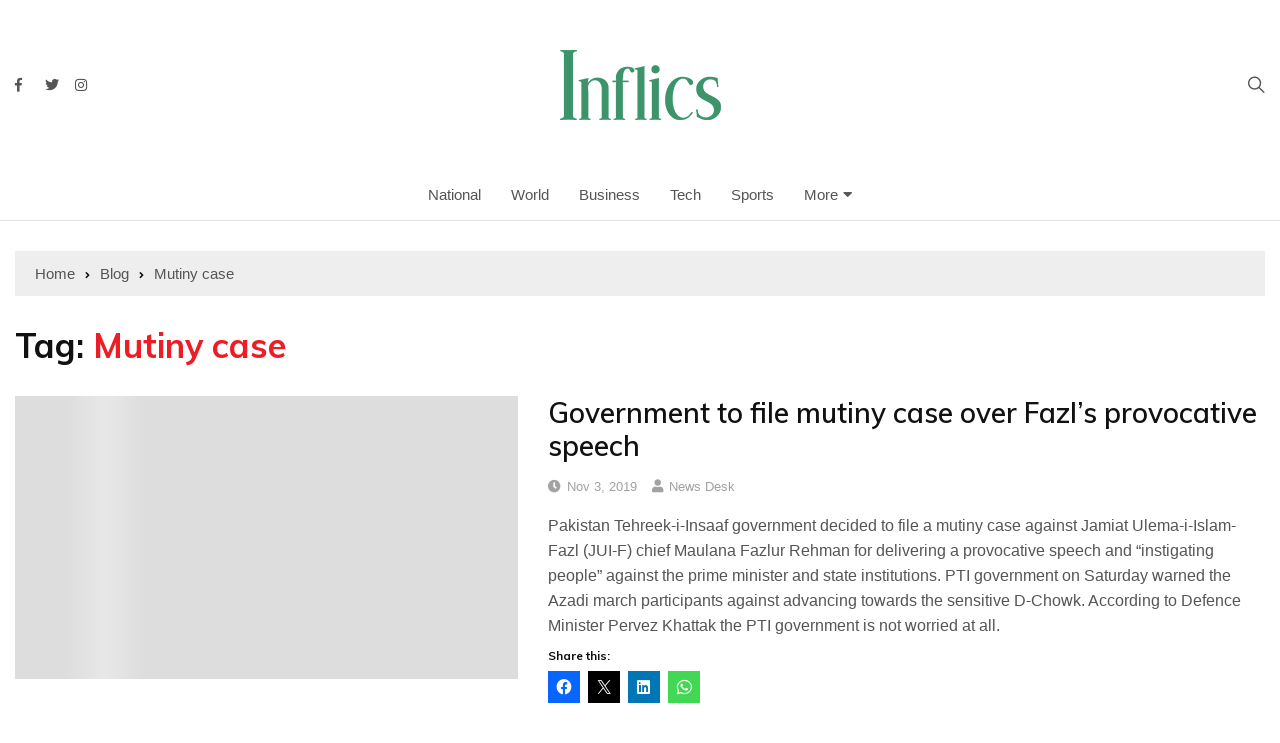

--- FILE ---
content_type: text/html; charset=UTF-8
request_url: https://inflics.com/tag/mutiny-case/
body_size: 8690
content:
<!doctype html><html lang="en"><head><meta charset="UTF-8"><meta name="viewport" content="width=device-width, initial-scale=1"><link rel="profile" href="https://gmpg.org/xfn/11"><meta name='robots' content='index, follow, max-image-preview:large, max-snippet:-1, max-video-preview:-1' /><link media="all" href="https://inflics.com/wp-content/cache/autoptimize/css/autoptimize_248af02c2245178bca37d58fa0e08cdd.css" rel="stylesheet"><title>Mutiny case Archives - Inflics</title><link rel="canonical" href="https://inflics.com/tag/mutiny-case/" /><meta property="og:locale" content="en_US" /><meta property="og:type" content="article" /><meta property="og:title" content="Mutiny case Archives - Inflics" /><meta property="og:url" content="https://inflics.com/tag/mutiny-case/" /><meta property="og:site_name" content="Inflics" /><meta property="og:image" content="https://inflics.com/wp-content/uploads/2019/06/cropped-13782184_2071277973097624_2405310425534897667_n.png" /><meta property="og:image:width" content="960" /><meta property="og:image:height" content="960" /><meta property="og:image:type" content="image/png" /><meta name="twitter:card" content="summary_large_image" /> <script type="application/ld+json" class="yoast-schema-graph">{"@context":"https://schema.org","@graph":[{"@type":"CollectionPage","@id":"https://inflics.com/tag/mutiny-case/","url":"https://inflics.com/tag/mutiny-case/","name":"Mutiny case Archives - Inflics","isPartOf":{"@id":"https://inflics.com/#website"},"primaryImageOfPage":{"@id":"https://inflics.com/tag/mutiny-case/#primaryimage"},"image":{"@id":"https://inflics.com/tag/mutiny-case/#primaryimage"},"thumbnailUrl":"https://inflics.com/wp-content/uploads/2019/11/Mutiny-case-Inflics-news.jpg","breadcrumb":{"@id":"https://inflics.com/tag/mutiny-case/#breadcrumb"},"inLanguage":"en"},{"@type":"ImageObject","inLanguage":"en","@id":"https://inflics.com/tag/mutiny-case/#primaryimage","url":"https://inflics.com/wp-content/uploads/2019/11/Mutiny-case-Inflics-news.jpg","contentUrl":"https://inflics.com/wp-content/uploads/2019/11/Mutiny-case-Inflics-news.jpg","width":800,"height":480,"caption":"Government to file mutiny case over Fazl's provocative speech"},{"@type":"BreadcrumbList","@id":"https://inflics.com/tag/mutiny-case/#breadcrumb","itemListElement":[{"@type":"ListItem","position":1,"name":"Home","item":"https://inflics.com/"},{"@type":"ListItem","position":2,"name":"Mutiny case"}]},{"@type":"WebSite","@id":"https://inflics.com/#website","url":"https://inflics.com/","name":"Inflics","description":"Keep It Short","publisher":{"@id":"https://inflics.com/#organization"},"potentialAction":[{"@type":"SearchAction","target":{"@type":"EntryPoint","urlTemplate":"https://inflics.com/?s={search_term_string}"},"query-input":{"@type":"PropertyValueSpecification","valueRequired":true,"valueName":"search_term_string"}}],"inLanguage":"en"},{"@type":"Organization","@id":"https://inflics.com/#organization","name":"Inflics.com","url":"https://inflics.com/","logo":{"@type":"ImageObject","inLanguage":"en","@id":"https://inflics.com/#/schema/logo/image/","url":"https://inflics.com/wp-content/uploads/2019/06/cropped-13782184_2071277973097624_2405310425534897667_n.png","contentUrl":"https://inflics.com/wp-content/uploads/2019/06/cropped-13782184_2071277973097624_2405310425534897667_n.png","width":960,"height":960,"caption":"Inflics.com"},"image":{"@id":"https://inflics.com/#/schema/logo/image/"}}]}</script> <link rel='dns-prefetch' href='//stats.wp.com' /><link rel='dns-prefetch' href='//fonts.googleapis.com' /><link rel='dns-prefetch' href='//fonts.bunny.net' /><link rel="alternate" type="application/rss+xml" title="Inflics &raquo; Feed" href="https://inflics.com/feed/" /><link rel="alternate" type="application/rss+xml" title="Inflics &raquo; Comments Feed" href="https://inflics.com/comments/feed/" /><link rel="alternate" type="application/rss+xml" title="Inflics &raquo; Mutiny case Tag Feed" href="https://inflics.com/tag/mutiny-case/feed/" /> <!--noptimize--><script id="infli-ready">
			window.advanced_ads_ready=function(e,a){a=a||"complete";var d=function(e){return"interactive"===a?"loading"!==e:"complete"===e};d(document.readyState)?e():document.addEventListener("readystatechange",(function(a){d(a.target.readyState)&&e()}),{once:"interactive"===a})},window.advanced_ads_ready_queue=window.advanced_ads_ready_queue||[];		</script>
		<!--/noptimize--><link rel='stylesheet' id='everest-news-fonts-css' href='//fonts.googleapis.com/css?family=Muli%3A400%2C400i%2C600%2C700%2C700i%7COpen%2BSans%3A400%2C400i%2C600%2C700%2C700i&#038;subset=latin%2Clatin-ext&#038;ver=6.9' type='text/css' media='all' /><link rel="preload" class="mv-grow-style" href="https://inflics.com/wp-content/plugins/social-pug/assets/dist/style-frontend-pro.css?ver=1.36.3" as="style"><noscript><link rel='stylesheet' id='dpsp-frontend-style-pro-css' href='https://inflics.com/wp-content/plugins/social-pug/assets/dist/style-frontend-pro.css?ver=1.36.3' type='text/css' media='all' /> </noscript><link rel='stylesheet' id='sab-font-css' href='https://fonts.bunny.net/css?family=Alegreya+Sans+SC:400,700,400italic,700italic|Alegreya+Sans:400,700,400italic,700italic&#038;subset=latin' type='text/css' media='all' /> <script type="text/javascript" src="https://inflics.com/wp-includes/js/jquery/jquery.min.js?ver=3.7.1" id="jquery-core-js"></script> <link rel="https://api.w.org/" href="https://inflics.com/wp-json/" /><link rel="alternate" title="JSON" type="application/json" href="https://inflics.com/wp-json/wp/v2/tags/907" /><link rel="EditURI" type="application/rsd+xml" title="RSD" href="https://inflics.com/xmlrpc.php?rsd" /><meta name="generator" content="WordPress 6.9" /> <noscript><style>img.lazyload {
				 	display: none;
				}

				img.image-fallback {
				 	display: block;
				}</style></noscript><meta name="hubbub-info" description="Hubbub 1.36.3"> <script  async src="https://pagead2.googlesyndication.com/pagead/js/adsbygoogle.js?client=ca-pub-4623844039002379" crossorigin="anonymous"></script><link rel="icon" href="https://inflics.com/wp-content/uploads/2019/06/cropped-13782184_2071277973097624_2405310425534897667_n-150x150.png" sizes="32x32" /><link rel="icon" href="https://inflics.com/wp-content/uploads/2019/06/cropped-13782184_2071277973097624_2405310425534897667_n-300x300.png" sizes="192x192" /><link rel="apple-touch-icon" href="https://inflics.com/wp-content/uploads/2019/06/cropped-13782184_2071277973097624_2405310425534897667_n-300x300.png" /><meta name="msapplication-TileImage" content="https://inflics.com/wp-content/uploads/2019/06/cropped-13782184_2071277973097624_2405310425534897667_n-300x300.png" /></head><body class="archive tag tag-mutiny-case tag-907 wp-custom-logo wp-theme-everest-news hfeed aa-prefix-infli-"><div class="en-pagewrap"><header class="en-general-header header-lay-5 en-standard-section-spacing"><div class="header-inner"><div class="mid-header-outer"><div class="en-container"><div class="mid-header-inner"><div class="row"><div class="en-col social-col"><ul class="social-icons-list"><li class="facebook"><a href="https://www.facebook.com/inflics"><i class="fab fa-facebook-f"></i></a></li><li class="twitter"><a href="https://twitter.com/inflicsnews"><i class="fab fa-twitter"></i></a></li><li class="instagram"><a href="https://instagram.com/inflics"><i class="fab fa-instagram"></i></a></li></ul></div><div class="en-col logo-col"><div class="branding-col"> <a href="https://inflics.com/" class="custom-logo-link" rel="home"><img width="161" height="70" src="https://inflics.com/wp-content/uploads/2019/06/cropped-Logo-Final-Website-70-PX.png" class="custom-logo" alt="Inflics" decoding="async" /></a></div></div><div class="en-col search-col"><div class="header-search"> <a id="search-toggle" href="javascript:;"><i class="icon ion-ios-search"></i></a><div id="header-search"><form role="search" method="get" id="search-form" class="clearfix" action="https://inflics.com/"><input type="search" name="s" placeholder="Type Something" value"" ><input type="submit" id="submit" value="Search"></form></div></div></div></div></div></div></div><div class="navigation-outer"><div class="en-container"><div class="row"><div class="col-12"><div class="primary-menu-wrap"><div class="main-navigation" id="main-menu"><ul id="menu-main-menu" class=""><li id="menu-item-969" class="menu-item menu-item-type-taxonomy menu-item-object-category menu-item-969"><a href="https://inflics.com/category/national/">National</a></li><li id="menu-item-976" class="menu-item menu-item-type-taxonomy menu-item-object-category menu-item-976"><a href="https://inflics.com/category/world/">World</a></li><li id="menu-item-970" class="menu-item menu-item-type-taxonomy menu-item-object-category menu-item-970"><a href="https://inflics.com/category/business/">Business</a></li><li id="menu-item-971" class="menu-item menu-item-type-taxonomy menu-item-object-category menu-item-971"><a href="https://inflics.com/category/tech/">Tech</a></li><li id="menu-item-974" class="menu-item menu-item-type-taxonomy menu-item-object-category menu-item-974"><a href="https://inflics.com/category/sports/">Sports</a></li><li id="menu-item-965" class="menu-item menu-item-type-custom menu-item-object-custom menu-item-has-children menu-item-965"><a href="#">More</a><ul class="sub-menu"><li id="menu-item-972" class="menu-item menu-item-type-taxonomy menu-item-object-category menu-item-972"><a href="https://inflics.com/category/entertainment/">Entertainment</a></li><li id="menu-item-975" class="menu-item menu-item-type-taxonomy menu-item-object-category menu-item-975"><a href="https://inflics.com/category/lifestyle/">Lifestyle</a></li><li id="menu-item-978" class="menu-item menu-item-type-taxonomy menu-item-object-category menu-item-978"><a href="https://inflics.com/category/culture/">Culture</a></li><li id="menu-item-977" class="menu-item menu-item-type-taxonomy menu-item-object-category menu-item-977"><a href="https://inflics.com/category/didyouknow/">Did You Know</a></li><li id="menu-item-973" class="menu-item menu-item-type-taxonomy menu-item-object-category menu-item-973"><a href="https://inflics.com/category/others/">Others</a></li></ul></li></ul></div></div></div></div></div></div></div></header><div class="en-inner-pages-main-wrapper columns-1"><div class="en-container"><div class="en-breadcrumb breadcrumb-layout-1 en-standard-section-spacing"><nav role="navigation" aria-label="Breadcrumbs" class="breadcrumb-trail breadcrumbs" itemprop="breadcrumb"><ul class="trail-items" itemscope itemtype="http://schema.org/BreadcrumbList"><meta name="numberOfItems" content="3" /><meta name="itemListOrder" content="Ascending" /><li itemprop="itemListElement" itemscope itemtype="http://schema.org/ListItem" class="trail-item trail-begin"><a href="https://inflics.com/" rel="home" itemprop="item"><span itemprop="name">Home</span></a><meta itemprop="position" content="1" /></li><li itemprop="itemListElement" itemscope itemtype="http://schema.org/ListItem" class="trail-item"><a href="https://inflics.com/latestnews/" itemprop="item"><span itemprop="name">Blog</span></a><meta itemprop="position" content="2" /></li><li itemprop="itemListElement" itemscope itemtype="http://schema.org/ListItem" class="trail-item trail-end"><a href="#" itemprop="item"><span itemprop="name">Mutiny case</span></a><meta itemprop="position" content="3" /></li></ul></nav></div><div class="row"><div class="en-col main-content-area-outer sticky-sidebar"><div id="primary" class="content-area"><main id="main" class="site-main"><section class="en-page-entry archive-page-entry"><div class="page-title"><h2 class="clr-primary f-size-xl">Tag: <span>Mutiny case</span></h2></div><div class="page-contents-entry"><div class="en-archive-page-layout-2"><article id="post-3648" class="card post-3648 post type-post status-publish format-standard has-post-thumbnail hentry category-national tag-azaadi-march tag-mutiny-case tag-pti"><div class="row"><div class="col-lg-5 col-md-5 col-sm-4 col-12"><div class="thumb"> <a class="lazyloading" href="https://inflics.com/government-to-file-mutiny-case-over-fazls-provocative-speech/"> <img class="lazyload" src="[data-uri]" data-src="https://inflics.com/wp-content/uploads/2019/11/Mutiny-case-Inflics-news-800x450.jpg" data-srcset="https://inflics.com/wp-content/uploads/2019/11/Mutiny-case-Inflics-news-800x450.jpg" alt="Government to file mutiny case over Fazl&#039;s provocative speech"> <noscript> <img src="https://inflics.com/wp-content/uploads/2019/11/Mutiny-case-Inflics-news-800x450.jpg" srcset="https://inflics.com/wp-content/uploads/2019/11/Mutiny-case-Inflics-news-800x450.jpg" class="image-fallback" alt="Government to file mutiny case over Fazl&#039;s provocative speech"> </noscript> </a><div class="entry-meta"><ul class="metas"></ul></div></div></div><div class="col-lg-7 col-md-7 col-sm-8 col-12"><div class="content-holder"><div class="entry-title"><h3 class="post-title f-size-s clr-primary"> <a href="https://inflics.com/government-to-file-mutiny-case-over-fazls-provocative-speech/">Government to file mutiny case over Fazl&#8217;s provocative speech</a></h3></div><div class="entry-meta"><ul class="metas"><li class="posted-date clr-special"> <i class="far fa-clock"></i> <a href="https://inflics.com/government-to-file-mutiny-case-over-fazls-provocative-speech/" rel="bookmark"><time class="entry-date published" datetime="2019-11-03T18:37:26+05:00">Nov 3, 2019</time></a></li><li class="author clr-special"> <i class="fas fa-user"></i> <a href="https://inflics.com/author/inflicsnews/">News Desk</a></li></ul></div><div class="excerpt"><p>Pakistan Tehreek-i-Insaaf government decided to file a mutiny case against Jamiat Ulema-i-Islam-Fazl (JUI-F) chief Maulana Fazlur Rehman for delivering a provocative speech and “instigating people” against the prime minister and state institutions. PTI government on Saturday warned the Azadi march participants against advancing towards the sensitive D-Chowk. According to Defence Minister Pervez Khattak the PTI government is not worried at all. </p><div class="sharedaddy sd-sharing-enabled"><div class="robots-nocontent sd-block sd-social sd-social-icon sd-sharing"><h3 class="sd-title">Share this:</h3><div class="sd-content"><ul><li class="share-facebook"><a rel="nofollow noopener noreferrer"
 data-shared="sharing-facebook-3648"
 class="share-facebook sd-button share-icon no-text"
 href="https://inflics.com/government-to-file-mutiny-case-over-fazls-provocative-speech/?share=facebook"
 target="_blank"
 aria-labelledby="sharing-facebook-3648"
 > <span id="sharing-facebook-3648" hidden>Click to share on Facebook (Opens in new window)</span> <span>Facebook</span> </a></li><li class="share-twitter"><a rel="nofollow noopener noreferrer"
 data-shared="sharing-twitter-3648"
 class="share-twitter sd-button share-icon no-text"
 href="https://inflics.com/government-to-file-mutiny-case-over-fazls-provocative-speech/?share=twitter"
 target="_blank"
 aria-labelledby="sharing-twitter-3648"
 > <span id="sharing-twitter-3648" hidden>Click to share on X (Opens in new window)</span> <span>X</span> </a></li><li class="share-linkedin"><a rel="nofollow noopener noreferrer"
 data-shared="sharing-linkedin-3648"
 class="share-linkedin sd-button share-icon no-text"
 href="https://inflics.com/government-to-file-mutiny-case-over-fazls-provocative-speech/?share=linkedin"
 target="_blank"
 aria-labelledby="sharing-linkedin-3648"
 > <span id="sharing-linkedin-3648" hidden>Click to share on LinkedIn (Opens in new window)</span> <span>LinkedIn</span> </a></li><li class="share-jetpack-whatsapp"><a rel="nofollow noopener noreferrer"
 data-shared="sharing-whatsapp-3648"
 class="share-jetpack-whatsapp sd-button share-icon no-text"
 href="https://inflics.com/government-to-file-mutiny-case-over-fazls-provocative-speech/?share=jetpack-whatsapp"
 target="_blank"
 aria-labelledby="sharing-whatsapp-3648"
 > <span id="sharing-whatsapp-3648" hidden>Click to share on WhatsApp (Opens in new window)</span> <span>WhatsApp</span> </a></li><li class="share-end"></li></ul></div></div></div></div></div></div></div></article><div class="en-pagination"><div class="pagi-layout-1"></div></div></div></div></section></main></div></div></div></div></div><footer class="footer"><div class="footer-inner"><div class="en-container"><div class="top-footer"><div class="en-row"><div class="en-col"><div id="text-1" class="widget widget_text"><div class="widget-title"><h3>Keep It Short</h3></div><div class="textwidget"><p><img loading="lazy" decoding="async" class="alignnone size-medium wp-image-1971" src="https://inflics.com/wp-content/uploads/2019/06/Inflics-Footer-logo-1-300x50.png" alt="Inflics Footer Logo" width="300" height="50" srcset="https://inflics.com/wp-content/uploads/2019/06/Inflics-Footer-logo-1-300x50.png 300w, https://inflics.com/wp-content/uploads/2019/06/Inflics-Footer-logo-1.png 600w" sizes="auto, (max-width: 300px) 100vw, 300px" /></p><p>Inflics provides it readers the information that they need in concise and short articles, making information and news more accessible to everyone.</p></div></div></div><div class="en-col"><div id="tag_cloud-1" class="widget widget_tag_cloud"><div class="widget-title"><h3>Categories</h3></div><div class="tagcloud"><a href="https://inflics.com/category/business/" class="tag-cloud-link tag-link-4 tag-link-position-1" style="font-size: 16.5pt;" aria-label="Business (205 items)">Business</a> <a href="https://inflics.com/category/culture/" class="tag-cloud-link tag-link-222 tag-link-position-2" style="font-size: 12.333333333333pt;" aria-label="Culture (35 items)">Culture</a> <a href="https://inflics.com/category/didyouknow/" class="tag-cloud-link tag-link-220 tag-link-position-3" style="font-size: 14.722222222222pt;" aria-label="Did You Know (96 items)">Did You Know</a> <a href="https://inflics.com/category/entertainment/" class="tag-cloud-link tag-link-6 tag-link-position-4" style="font-size: 17.611111111111pt;" aria-label="Entertainment (319 items)">Entertainment</a> <a href="https://inflics.com/category/lifestyle/" class="tag-cloud-link tag-link-221 tag-link-position-5" style="font-size: 15.222222222222pt;" aria-label="Lifestyle (118 items)">Lifestyle</a> <a href="https://inflics.com/category/national/" class="tag-cloud-link tag-link-12 tag-link-position-6" style="font-size: 22pt;" aria-label="National (1,972 items)">National</a> <a href="https://inflics.com/category/others/" class="tag-cloud-link tag-link-1 tag-link-position-7" style="font-size: 15pt;" aria-label="Others (109 items)">Others</a> <a href="https://inflics.com/category/sponsored/" class="tag-cloud-link tag-link-746 tag-link-position-8" style="font-size: 8pt;" aria-label="Sponsored (5 items)">Sponsored</a> <a href="https://inflics.com/category/sports/" class="tag-cloud-link tag-link-14 tag-link-position-9" style="font-size: 17.5pt;" aria-label="Sports (311 items)">Sports</a> <a href="https://inflics.com/category/tech/" class="tag-cloud-link tag-link-15 tag-link-position-10" style="font-size: 16.555555555556pt;" aria-label="Tech (210 items)">Tech</a> <a href="https://inflics.com/category/world/" class="tag-cloud-link tag-link-219 tag-link-position-11" style="font-size: 19.277777777778pt;" aria-label="World (640 items)">World</a></div></div></div><div class="en-col"><div class="en-postwidget en-trending-posts-widget widget"><div class="widget-title"><h3>Recent News</h3></div><div class="widgets-contents-entry"><article class="box"><div class="left-box"><div class="thumb"> <a class="lazyloading" href="https://inflics.com/make-money-online/"> <img class="lazyload" src="[data-uri]" data-src="https://inflics.com/wp-content/uploads/2021/09/Make-Money-Online-800x444.jpg" data-srcset="https://inflics.com/wp-content/uploads/2021/09/Make-Money-Online-800x444.jpg" alt="make money online"> <noscript> <img src="https://inflics.com/wp-content/uploads/2021/09/Make-Money-Online-800x444.jpg" srcset="https://inflics.com/wp-content/uploads/2021/09/Make-Money-Online-800x444.jpg" class="image-fallback" alt="make money online"> </noscript> </a></div></div><div class="right-box"><div class="content-holder"><div class="entry-title"><h3 class="post-title f-size-s clr-primary"> <a href="https://inflics.com/make-money-online/">How to make money online &#8211; Five quickest ways to make money online</a></h3></div><div class="entry-meta"><ul class="metas"><li class="posted-date clr-special"> <i class="far fa-clock"></i> <a href="https://inflics.com/make-money-online/" rel="bookmark"><time class="entry-date published" datetime="2021-09-26T13:18:17+05:00">Sep 26, 2021</time></a></li></ul></div></div></div></article><article class="box"><div class="left-box"><div class="thumb"> <a class="lazyloading" href="https://inflics.com/11-most-successful-young-pakistani-entrepreneurs-of-2021/"> <img class="lazyload" src="[data-uri]" data-src="https://inflics.com/wp-content/uploads/2021/09/Iman-Jamall-and-Hasib-Malik-800x450.jpg" data-srcset="https://inflics.com/wp-content/uploads/2021/09/Iman-Jamall-and-Hasib-Malik-800x450.jpg" alt="Iman Jamall and Hasib Malik"> <noscript> <img src="https://inflics.com/wp-content/uploads/2021/09/Iman-Jamall-and-Hasib-Malik-800x450.jpg" srcset="https://inflics.com/wp-content/uploads/2021/09/Iman-Jamall-and-Hasib-Malik-800x450.jpg" class="image-fallback" alt="Iman Jamall and Hasib Malik"> </noscript> </a></div></div><div class="right-box"><div class="content-holder"><div class="entry-title"><h3 class="post-title f-size-s clr-primary"> <a href="https://inflics.com/11-most-successful-young-pakistani-entrepreneurs-of-2021/">11 most successful young Pakistani entrepreneurs of 2021</a></h3></div><div class="entry-meta"><ul class="metas"><li class="posted-date clr-special"> <i class="far fa-clock"></i> <a href="https://inflics.com/11-most-successful-young-pakistani-entrepreneurs-of-2021/" rel="bookmark"><time class="entry-date published" datetime="2021-09-26T13:16:26+05:00">Sep 26, 2021</time></a></li></ul></div></div></div></article><article class="box"><div class="left-box"><div class="thumb"> <a class="lazyloading" href="https://inflics.com/top-10-fastest-acceleration-cars-in-pakistan/"> <img class="lazyload" src="[data-uri]" data-src="https://inflics.com/wp-content/uploads/2021/08/Changan-Motors-began-testing-self-driving-cars-in-Pakistan.-1.jpg" data-srcset="https://inflics.com/wp-content/uploads/2021/08/Changan-Motors-began-testing-self-driving-cars-in-Pakistan.-1.jpg" alt="The automaker Master Changan Motors, MCM, has begun testing self-driving cars in Pakistan. Changan Pakistan&#039;s Facebook page released teasers that sparked an enormous amount of excitement and clamor in Pakistani social media. The MCM is currently conducting technology testing for Changan UNI-T. This is the first vehicle of the new UNI product series, which is loaded with futuristic technologies and a distinctive, avant-garde design."> <noscript> <img src="https://inflics.com/wp-content/uploads/2021/08/Changan-Motors-began-testing-self-driving-cars-in-Pakistan.-1.jpg" srcset="https://inflics.com/wp-content/uploads/2021/08/Changan-Motors-began-testing-self-driving-cars-in-Pakistan.-1.jpg" class="image-fallback" alt="The automaker Master Changan Motors, MCM, has begun testing self-driving cars in Pakistan. Changan Pakistan&#039;s Facebook page released teasers that sparked an enormous amount of excitement and clamor in Pakistani social media. The MCM is currently conducting technology testing for Changan UNI-T. This is the first vehicle of the new UNI product series, which is loaded with futuristic technologies and a distinctive, avant-garde design."> </noscript> </a></div></div><div class="right-box"><div class="content-holder"><div class="entry-title"><h3 class="post-title f-size-s clr-primary"> <a href="https://inflics.com/top-10-fastest-acceleration-cars-in-pakistan/">Top 16 Fastest Acceleration Cars Commercially Sold In Pakistan</a></h3></div><div class="entry-meta"><ul class="metas"><li class="posted-date clr-special"> <i class="far fa-clock"></i> <a href="https://inflics.com/top-10-fastest-acceleration-cars-in-pakistan/" rel="bookmark"><time class="entry-date published" datetime="2021-08-23T00:12:13+05:00">Aug 23, 2021</time></a></li></ul></div></div></div></article><article class="box"><div class="left-box"><div class="thumb"> <a class="lazyloading" href="https://inflics.com/how-haleon-is-redefining-healthcare-investment-in-pakistan/"> <img class="lazyload" src="[data-uri]" data-src="https://inflics.com/wp-content/uploads/2025/09/8-1-800x450.jpg" data-srcset="https://inflics.com/wp-content/uploads/2025/09/8-1-800x450.jpg" alt="How Haleon is Redefining Healthcare Investment in Pakistan"> <noscript> <img src="https://inflics.com/wp-content/uploads/2025/09/8-1-800x450.jpg" srcset="https://inflics.com/wp-content/uploads/2025/09/8-1-800x450.jpg" class="image-fallback" alt="How Haleon is Redefining Healthcare Investment in Pakistan"> </noscript> </a></div></div><div class="right-box"><div class="content-holder"><div class="entry-title"><h3 class="post-title f-size-s clr-primary"> <a href="https://inflics.com/how-haleon-is-redefining-healthcare-investment-in-pakistan/">How Haleon is Redefining Healthcare Investment in Pakistan</a></h3></div><div class="entry-meta"><ul class="metas"><li class="posted-date clr-special"> <i class="far fa-clock"></i> <a href="https://inflics.com/how-haleon-is-redefining-healthcare-investment-in-pakistan/" rel="bookmark"><time class="entry-date published" datetime="2025-09-27T21:44:38+05:00">Sep 27, 2025</time></a></li></ul></div></div></div></article><article class="box"><div class="left-box"><div class="thumb"> <a class="lazyloading" href="https://inflics.com/how-pakistan-shot-down-indias-cutting-edge-fighter-using-chinese-gear/"> <img class="lazyload" src="[data-uri]" data-src="https://inflics.com/wp-content/uploads/2025/08/Rafale_India_PD-800x450.jpg" data-srcset="https://inflics.com/wp-content/uploads/2025/08/Rafale_India_PD-800x450.jpg" alt="How Pakistan shot down India&#8217;s cutting-edge fighter using Chinese gear"> <noscript> <img src="https://inflics.com/wp-content/uploads/2025/08/Rafale_India_PD-800x450.jpg" srcset="https://inflics.com/wp-content/uploads/2025/08/Rafale_India_PD-800x450.jpg" class="image-fallback" alt="How Pakistan shot down India&#8217;s cutting-edge fighter using Chinese gear"> </noscript> </a></div></div><div class="right-box"><div class="content-holder"><div class="entry-title"><h3 class="post-title f-size-s clr-primary"> <a href="https://inflics.com/how-pakistan-shot-down-indias-cutting-edge-fighter-using-chinese-gear/">How Pakistan shot down India&#8217;s cutting-edge fighter using Chinese gear</a></h3></div><div class="entry-meta"><ul class="metas"><li class="posted-date clr-special"> <i class="far fa-clock"></i> <a href="https://inflics.com/how-pakistan-shot-down-indias-cutting-edge-fighter-using-chinese-gear/" rel="bookmark"><time class="entry-date published" datetime="2025-08-02T19:37:06+05:00">Aug 2, 2025</time></a></li></ul></div></div></div></article></div></div></div></div></div><div class="bottom-footer"><div class="row"><div class="col-lg-6 col-md-6 col-sm-12"><div class="copyright-notice"><p> Copyright © 2019. Inflics by <a href="https://everestthemes.com">Everestthemes</a></p></div></div><div class="col-lg-6 col-md-6 col-sm-12"><div class="footer-navigation"><ul id="menu-footer-menu" class="menu"><li id="menu-item-687" class="menu-item menu-item-type-custom menu-item-object-custom menu-item-687"><a href="http://localhost/wordpress/phlox/inflics/disclaimer/">Disclaimer</a></li><li id="menu-item-688" class="menu-item menu-item-type-custom menu-item-object-custom menu-item-688"><a href="http://localhost/wordpress/phlox/inflics/privacy-policy/">Privacy Policy</a></li><li id="menu-item-689" class="menu-item menu-item-type-custom menu-item-object-custom menu-item-689"><a href="http://localhost/wordpress/phlox/inflics/terms-and-conditions/">Terms &#038; Conditions</a></li></ul></div></div></div></div></div></div></footer></div> <script type="speculationrules">{"prefetch":[{"source":"document","where":{"and":[{"href_matches":"/*"},{"not":{"href_matches":["/wp-*.php","/wp-admin/*","/wp-content/uploads/*","/wp-content/*","/wp-content/plugins/*","/wp-content/themes/everest-news/*","/*\\?(.+)"]}},{"not":{"selector_matches":"a[rel~=\"nofollow\"]"}},{"not":{"selector_matches":".no-prefetch, .no-prefetch a"}}]},"eagerness":"conservative"}]}</script> <script type="text/javascript">window.WPCOM_sharing_counts = {"https://inflics.com/government-to-file-mutiny-case-over-fazls-provocative-speech/":3648};</script> <script type="text/javascript" id="ufc-frontend-script-js-extra">var ufc_frontend_ajax_data = {"ajaxurl":"https://inflics.com/wp-admin/admin-ajax.php","permalink":"https://inflics.com/government-to-file-mutiny-case-over-fazls-provocative-speech/","title":"Government to file mutiny case over Fazl\u2019s provocative speech","postid":"3648","security":"985fed05d6","version":"1.4.8"};
//# sourceURL=ufc-frontend-script-js-extra</script> <script type="text/javascript" id="jetpack-stats-js-before">_stq = window._stq || [];
_stq.push([ "view", {"v":"ext","blog":"154949332","post":"0","tz":"5","srv":"inflics.com","arch_tag":"mutiny-case","arch_results":"1","j":"1:15.4"} ]);
_stq.push([ "clickTrackerInit", "154949332", "0" ]);
//# sourceURL=jetpack-stats-js-before</script> <script type="text/javascript" src="https://stats.wp.com/e-202605.js" id="jetpack-stats-js" defer="defer" data-wp-strategy="defer"></script> <script type="text/javascript" id="sharing-js-js-extra">var sharing_js_options = {"lang":"en","counts":"1","is_stats_active":"1"};
//# sourceURL=sharing-js-js-extra</script> <script type="text/javascript" id="sharing-js-js-after">var windowOpen;
			( function () {
				function matches( el, sel ) {
					return !! (
						el.matches && el.matches( sel ) ||
						el.msMatchesSelector && el.msMatchesSelector( sel )
					);
				}

				document.body.addEventListener( 'click', function ( event ) {
					if ( ! event.target ) {
						return;
					}

					var el;
					if ( matches( event.target, 'a.share-facebook' ) ) {
						el = event.target;
					} else if ( event.target.parentNode && matches( event.target.parentNode, 'a.share-facebook' ) ) {
						el = event.target.parentNode;
					}

					if ( el ) {
						event.preventDefault();

						// If there's another sharing window open, close it.
						if ( typeof windowOpen !== 'undefined' ) {
							windowOpen.close();
						}
						windowOpen = window.open( el.getAttribute( 'href' ), 'wpcomfacebook', 'menubar=1,resizable=1,width=600,height=400' );
						return false;
					}
				} );
			} )();
var windowOpen;
			( function () {
				function matches( el, sel ) {
					return !! (
						el.matches && el.matches( sel ) ||
						el.msMatchesSelector && el.msMatchesSelector( sel )
					);
				}

				document.body.addEventListener( 'click', function ( event ) {
					if ( ! event.target ) {
						return;
					}

					var el;
					if ( matches( event.target, 'a.share-twitter' ) ) {
						el = event.target;
					} else if ( event.target.parentNode && matches( event.target.parentNode, 'a.share-twitter' ) ) {
						el = event.target.parentNode;
					}

					if ( el ) {
						event.preventDefault();

						// If there's another sharing window open, close it.
						if ( typeof windowOpen !== 'undefined' ) {
							windowOpen.close();
						}
						windowOpen = window.open( el.getAttribute( 'href' ), 'wpcomtwitter', 'menubar=1,resizable=1,width=600,height=350' );
						return false;
					}
				} );
			} )();
var windowOpen;
			( function () {
				function matches( el, sel ) {
					return !! (
						el.matches && el.matches( sel ) ||
						el.msMatchesSelector && el.msMatchesSelector( sel )
					);
				}

				document.body.addEventListener( 'click', function ( event ) {
					if ( ! event.target ) {
						return;
					}

					var el;
					if ( matches( event.target, 'a.share-linkedin' ) ) {
						el = event.target;
					} else if ( event.target.parentNode && matches( event.target.parentNode, 'a.share-linkedin' ) ) {
						el = event.target.parentNode;
					}

					if ( el ) {
						event.preventDefault();

						// If there's another sharing window open, close it.
						if ( typeof windowOpen !== 'undefined' ) {
							windowOpen.close();
						}
						windowOpen = window.open( el.getAttribute( 'href' ), 'wpcomlinkedin', 'menubar=1,resizable=1,width=580,height=450' );
						return false;
					}
				} );
			} )();
//# sourceURL=sharing-js-js-after</script> <script id="wp-emoji-settings" type="application/json">{"baseUrl":"https://s.w.org/images/core/emoji/17.0.2/72x72/","ext":".png","svgUrl":"https://s.w.org/images/core/emoji/17.0.2/svg/","svgExt":".svg","source":{"concatemoji":"https://inflics.com/wp-includes/js/wp-emoji-release.min.js?ver=6.9"}}</script> <script type="module">/*! This file is auto-generated */
const a=JSON.parse(document.getElementById("wp-emoji-settings").textContent),o=(window._wpemojiSettings=a,"wpEmojiSettingsSupports"),s=["flag","emoji"];function i(e){try{var t={supportTests:e,timestamp:(new Date).valueOf()};sessionStorage.setItem(o,JSON.stringify(t))}catch(e){}}function c(e,t,n){e.clearRect(0,0,e.canvas.width,e.canvas.height),e.fillText(t,0,0);t=new Uint32Array(e.getImageData(0,0,e.canvas.width,e.canvas.height).data);e.clearRect(0,0,e.canvas.width,e.canvas.height),e.fillText(n,0,0);const a=new Uint32Array(e.getImageData(0,0,e.canvas.width,e.canvas.height).data);return t.every((e,t)=>e===a[t])}function p(e,t){e.clearRect(0,0,e.canvas.width,e.canvas.height),e.fillText(t,0,0);var n=e.getImageData(16,16,1,1);for(let e=0;e<n.data.length;e++)if(0!==n.data[e])return!1;return!0}function u(e,t,n,a){switch(t){case"flag":return n(e,"\ud83c\udff3\ufe0f\u200d\u26a7\ufe0f","\ud83c\udff3\ufe0f\u200b\u26a7\ufe0f")?!1:!n(e,"\ud83c\udde8\ud83c\uddf6","\ud83c\udde8\u200b\ud83c\uddf6")&&!n(e,"\ud83c\udff4\udb40\udc67\udb40\udc62\udb40\udc65\udb40\udc6e\udb40\udc67\udb40\udc7f","\ud83c\udff4\u200b\udb40\udc67\u200b\udb40\udc62\u200b\udb40\udc65\u200b\udb40\udc6e\u200b\udb40\udc67\u200b\udb40\udc7f");case"emoji":return!a(e,"\ud83e\u1fac8")}return!1}function f(e,t,n,a){let r;const o=(r="undefined"!=typeof WorkerGlobalScope&&self instanceof WorkerGlobalScope?new OffscreenCanvas(300,150):document.createElement("canvas")).getContext("2d",{willReadFrequently:!0}),s=(o.textBaseline="top",o.font="600 32px Arial",{});return e.forEach(e=>{s[e]=t(o,e,n,a)}),s}function r(e){var t=document.createElement("script");t.src=e,t.defer=!0,document.head.appendChild(t)}a.supports={everything:!0,everythingExceptFlag:!0},new Promise(t=>{let n=function(){try{var e=JSON.parse(sessionStorage.getItem(o));if("object"==typeof e&&"number"==typeof e.timestamp&&(new Date).valueOf()<e.timestamp+604800&&"object"==typeof e.supportTests)return e.supportTests}catch(e){}return null}();if(!n){if("undefined"!=typeof Worker&&"undefined"!=typeof OffscreenCanvas&&"undefined"!=typeof URL&&URL.createObjectURL&&"undefined"!=typeof Blob)try{var e="postMessage("+f.toString()+"("+[JSON.stringify(s),u.toString(),c.toString(),p.toString()].join(",")+"));",a=new Blob([e],{type:"text/javascript"});const r=new Worker(URL.createObjectURL(a),{name:"wpTestEmojiSupports"});return void(r.onmessage=e=>{i(n=e.data),r.terminate(),t(n)})}catch(e){}i(n=f(s,u,c,p))}t(n)}).then(e=>{for(const n in e)a.supports[n]=e[n],a.supports.everything=a.supports.everything&&a.supports[n],"flag"!==n&&(a.supports.everythingExceptFlag=a.supports.everythingExceptFlag&&a.supports[n]);var t;a.supports.everythingExceptFlag=a.supports.everythingExceptFlag&&!a.supports.flag,a.supports.everything||((t=a.source||{}).concatemoji?r(t.concatemoji):t.wpemoji&&t.twemoji&&(r(t.twemoji),r(t.wpemoji)))});
//# sourceURL=https://inflics.com/wp-includes/js/wp-emoji-loader.min.js</script> <!--noptimize--><script>!function(){window.advanced_ads_ready_queue=window.advanced_ads_ready_queue||[],advanced_ads_ready_queue.push=window.advanced_ads_ready;for(var d=0,a=advanced_ads_ready_queue.length;d<a;d++)advanced_ads_ready(advanced_ads_ready_queue[d])}();</script><!--/noptimize--><script defer src="https://inflics.com/wp-content/cache/autoptimize/js/autoptimize_76f6a0016f0092e2789a74aa02a6d78b.js"></script><script defer src="https://static.cloudflareinsights.com/beacon.min.js/vcd15cbe7772f49c399c6a5babf22c1241717689176015" integrity="sha512-ZpsOmlRQV6y907TI0dKBHq9Md29nnaEIPlkf84rnaERnq6zvWvPUqr2ft8M1aS28oN72PdrCzSjY4U6VaAw1EQ==" data-cf-beacon='{"version":"2024.11.0","token":"1977857010f84c30ae963d11aca59781","r":1,"server_timing":{"name":{"cfCacheStatus":true,"cfEdge":true,"cfExtPri":true,"cfL4":true,"cfOrigin":true,"cfSpeedBrain":true},"location_startswith":null}}' crossorigin="anonymous"></script>
</body></html>

--- FILE ---
content_type: text/html; charset=utf-8
request_url: https://www.google.com/recaptcha/api2/aframe
body_size: 268
content:
<!DOCTYPE HTML><html><head><meta http-equiv="content-type" content="text/html; charset=UTF-8"></head><body><script nonce="uP3W5NkmGLy5_a3M8dGlFA">/** Anti-fraud and anti-abuse applications only. See google.com/recaptcha */ try{var clients={'sodar':'https://pagead2.googlesyndication.com/pagead/sodar?'};window.addEventListener("message",function(a){try{if(a.source===window.parent){var b=JSON.parse(a.data);var c=clients[b['id']];if(c){var d=document.createElement('img');d.src=c+b['params']+'&rc='+(localStorage.getItem("rc::a")?sessionStorage.getItem("rc::b"):"");window.document.body.appendChild(d);sessionStorage.setItem("rc::e",parseInt(sessionStorage.getItem("rc::e")||0)+1);localStorage.setItem("rc::h",'1769452149576');}}}catch(b){}});window.parent.postMessage("_grecaptcha_ready", "*");}catch(b){}</script></body></html>